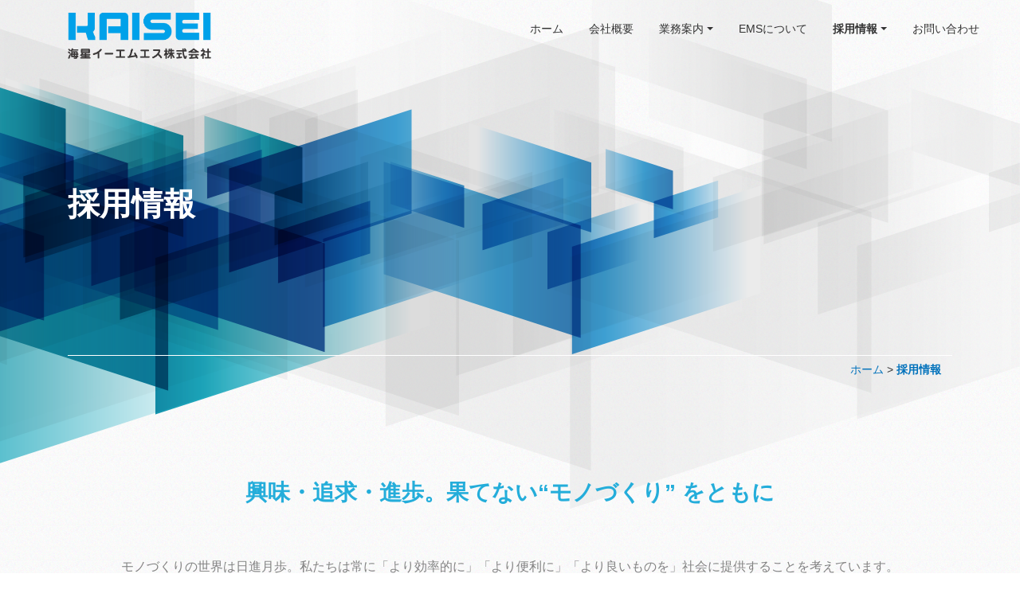

--- FILE ---
content_type: text/html; charset=UTF-8
request_url: https://kaiseiems.co.jp/recruit/
body_size: 19485
content:
<!DOCTYPE html>
<html lang="ja">
<head>
<meta charset="utf-8">
<meta name="viewport" content="width=device-width, initial-scale=1">
<link rel="start" href="https://kaiseiems.co.jp" title="トップ">
	<script src="https://kit.fontawesome.com/dd0aa4810c.js" crossorigin="anonymous"></script>
	
	

	
<title>採用情報 &#8211; 海星イーエムエス株式会社</title>
<link rel='dns-prefetch' href='//s.w.org' />
<link rel="alternate" type="application/rss+xml" title="海星イーエムエス株式会社 &raquo; フィード" href="https://kaiseiems.co.jp/feed/" />
<link rel="alternate" type="application/rss+xml" title="海星イーエムエス株式会社 &raquo; コメントフィード" href="https://kaiseiems.co.jp/comments/feed/" />
		<script type="text/javascript">
			window._wpemojiSettings = {"baseUrl":"https:\/\/s.w.org\/images\/core\/emoji\/13.0.1\/72x72\/","ext":".png","svgUrl":"https:\/\/s.w.org\/images\/core\/emoji\/13.0.1\/svg\/","svgExt":".svg","source":{"concatemoji":"https:\/\/kaiseiems.co.jp\/cms\/wp-includes\/js\/wp-emoji-release.min.js?ver=5.6.16"}};
			!function(e,a,t){var n,r,o,i=a.createElement("canvas"),p=i.getContext&&i.getContext("2d");function s(e,t){var a=String.fromCharCode;p.clearRect(0,0,i.width,i.height),p.fillText(a.apply(this,e),0,0);e=i.toDataURL();return p.clearRect(0,0,i.width,i.height),p.fillText(a.apply(this,t),0,0),e===i.toDataURL()}function c(e){var t=a.createElement("script");t.src=e,t.defer=t.type="text/javascript",a.getElementsByTagName("head")[0].appendChild(t)}for(o=Array("flag","emoji"),t.supports={everything:!0,everythingExceptFlag:!0},r=0;r<o.length;r++)t.supports[o[r]]=function(e){if(!p||!p.fillText)return!1;switch(p.textBaseline="top",p.font="600 32px Arial",e){case"flag":return s([127987,65039,8205,9895,65039],[127987,65039,8203,9895,65039])?!1:!s([55356,56826,55356,56819],[55356,56826,8203,55356,56819])&&!s([55356,57332,56128,56423,56128,56418,56128,56421,56128,56430,56128,56423,56128,56447],[55356,57332,8203,56128,56423,8203,56128,56418,8203,56128,56421,8203,56128,56430,8203,56128,56423,8203,56128,56447]);case"emoji":return!s([55357,56424,8205,55356,57212],[55357,56424,8203,55356,57212])}return!1}(o[r]),t.supports.everything=t.supports.everything&&t.supports[o[r]],"flag"!==o[r]&&(t.supports.everythingExceptFlag=t.supports.everythingExceptFlag&&t.supports[o[r]]);t.supports.everythingExceptFlag=t.supports.everythingExceptFlag&&!t.supports.flag,t.DOMReady=!1,t.readyCallback=function(){t.DOMReady=!0},t.supports.everything||(n=function(){t.readyCallback()},a.addEventListener?(a.addEventListener("DOMContentLoaded",n,!1),e.addEventListener("load",n,!1)):(e.attachEvent("onload",n),a.attachEvent("onreadystatechange",function(){"complete"===a.readyState&&t.readyCallback()})),(n=t.source||{}).concatemoji?c(n.concatemoji):n.wpemoji&&n.twemoji&&(c(n.twemoji),c(n.wpemoji)))}(window,document,window._wpemojiSettings);
		</script>
		<style type="text/css">
img.wp-smiley,
img.emoji {
	display: inline !important;
	border: none !important;
	box-shadow: none !important;
	height: 1em !important;
	width: 1em !important;
	margin: 0 .07em !important;
	vertical-align: -0.1em !important;
	background: none !important;
	padding: 0 !important;
}
</style>
	<link rel='stylesheet' id='wp-block-library-css'  href='https://kaiseiems.co.jp/cms/wp-includes/css/dist/block-library/style.min.css?ver=5.6.16' type='text/css' media='all' />
<link rel='stylesheet' id='bootstrap-css'  href='https://kaiseiems.co.jp/cms/wp-content/themes/liquid/css/bootstrap.min.css?ver=5.6.16' type='text/css' media='all' />
<link rel='stylesheet' id='icomoon-css'  href='https://kaiseiems.co.jp/cms/wp-content/themes/liquid/css/icomoon.css?ver=5.6.16' type='text/css' media='all' />
<link rel='stylesheet' id='liquid-style-css'  href='https://kaiseiems.co.jp/cms/wp-content/themes/liquid/style.css?ver=5.6.16' type='text/css' media='all' />
<link rel='stylesheet' id='liquid-block-style-css'  href='https://kaiseiems.co.jp/cms/wp-content/themes/liquid/css/block.css?ver=5.6.16' type='text/css' media='all' />
<script type='text/javascript' src='https://kaiseiems.co.jp/cms/wp-includes/js/jquery/jquery.min.js?ver=3.5.1' id='jquery-core-js'></script>
<script type='text/javascript' src='https://kaiseiems.co.jp/cms/wp-includes/js/jquery/jquery-migrate.min.js?ver=3.3.2' id='jquery-migrate-js'></script>
<script type='text/javascript' src='https://kaiseiems.co.jp/cms/wp-content/themes/liquid/js/bootstrap.min.js?ver=5.6.16' id='bootstrap-js'></script>
<script type='text/javascript' src='https://kaiseiems.co.jp/cms/wp-content/themes/liquid/js/common.min.js?ver=5.6.16' id='liquid-script-js'></script>
<link rel="https://api.w.org/" href="https://kaiseiems.co.jp/wp-json/" /><link rel="alternate" type="application/json" href="https://kaiseiems.co.jp/wp-json/wp/v2/pages/16" /><link rel="EditURI" type="application/rsd+xml" title="RSD" href="https://kaiseiems.co.jp/cms/xmlrpc.php?rsd" />
<link rel="wlwmanifest" type="application/wlwmanifest+xml" href="https://kaiseiems.co.jp/cms/wp-includes/wlwmanifest.xml" /> 
<meta name="generator" content="WordPress 5.6.16" />
<link rel="canonical" href="https://kaiseiems.co.jp/recruit/" />
<link rel='shortlink' href='https://kaiseiems.co.jp/?p=16' />
<link rel="alternate" type="application/json+oembed" href="https://kaiseiems.co.jp/wp-json/oembed/1.0/embed?url=https%3A%2F%2Fkaiseiems.co.jp%2Frecruit%2F" />
<link rel="alternate" type="text/xml+oembed" href="https://kaiseiems.co.jp/wp-json/oembed/1.0/embed?url=https%3A%2F%2Fkaiseiems.co.jp%2Frecruit%2F&#038;format=xml" />
<link rel="icon" href="https://kaiseiems.co.jp/cms/wp-content/uploads/2021/01/cropped-KAISEI_ロゴ_白-32x32.png" sizes="32x32" />
<link rel="icon" href="https://kaiseiems.co.jp/cms/wp-content/uploads/2021/01/cropped-KAISEI_ロゴ_白-192x192.png" sizes="192x192" />
<link rel="apple-touch-icon" href="https://kaiseiems.co.jp/cms/wp-content/uploads/2021/01/cropped-KAISEI_ロゴ_白-180x180.png" />
<meta name="msapplication-TileImage" content="https://kaiseiems.co.jp/cms/wp-content/uploads/2021/01/cropped-KAISEI_ロゴ_白-270x270.png" />
	
	<!-- youtube -->
<script src='https://cdnjs.cloudflare.com/ajax/libs/jquery/2.2.4/jquery.min.js'></script>
<link rel='stylesheet' href='https://cdnjs.cloudflare.com/ajax/libs/lity/1.6.6/lity.css' />  
<script src='https://cdnjs.cloudflare.com/ajax/libs/lity/1.6.6/lity.js'></script> 
	
	
</head>

<body class="page-template-default page page-id-16 page-parent page_recruit">

<div class="wrapper" id="top">
<!-- no widget -->

	<header>
<div class="headline">
    <div class="container">

        <div class="row">
            <div class="col-sm-7">
                <a href="https://kaiseiems.co.jp" title="海星イーエムエス株式会社" class="logo">
                    <img src="https://kaiseiems.co.jp/cms/wp-content/themes/liquid/img/logo_b_2.png">
                </a>
            </div>
            <div class="col-sm-5">
               
            </div>
        </div>
    </div>
</div>

<nav class="navbar navbar-light navbar-expand-md navbar-top">
    <div class="container">
		
        <!-- Global Menu -->
                <ul id="menu-top" class="nav navbar-nav"><li id="menu-item-34" class="menu-item menu-item-type-custom menu-item-object-custom menu-item-home menu-item-34 nav-item d-none d-md-block"><a href="https://kaiseiems.co.jp/">ホーム</a></li>
<li id="menu-item-39" class="menu-item menu-item-type-post_type menu-item-object-page menu-item-39 nav-item d-none d-md-block"><a href="https://kaiseiems.co.jp/company/">会社概要</a></li>
<li id="menu-item-46" class="menu-item menu-item-type-post_type menu-item-object-page menu-item-has-children menu-item-46 nav-item d-none d-md-block"><a href="https://kaiseiems.co.jp/business/">業務案内</a>
<ul class="sub-menu">
	<li id="menu-item-55" class="menu-item menu-item-type-post_type menu-item-object-page menu-item-55 nav-item d-none d-md-block"><a href="https://kaiseiems.co.jp/business/ideaproduct/">KAISEI idea product 〜海星アイディアプロダクト〜</a></li>
</ul>
</li>
<li id="menu-item-35" class="menu-item menu-item-type-post_type menu-item-object-page menu-item-35 nav-item d-none d-md-block"><a href="https://kaiseiems.co.jp/ems/">EMSについて</a></li>
<li id="menu-item-40" class="menu-item menu-item-type-post_type menu-item-object-page current-menu-item page_item page-item-16 current_page_item current-menu-ancestor current-menu-parent current_page_parent current_page_ancestor menu-item-has-children menu-item-40 nav-item d-none d-md-block"><a href="https://kaiseiems.co.jp/recruit/" aria-current="page">採用情報</a>
<ul class="sub-menu">
	<li id="menu-item-45" class="menu-item menu-item-type-post_type menu-item-object-page menu-item-45 nav-item d-none d-md-block"><a href="https://kaiseiems.co.jp/recruit/occupation/">職種紹介</a></li>
	<li id="menu-item-43" class="menu-item menu-item-type-post_type menu-item-object-page menu-item-43 nav-item d-none d-md-block"><a href="https://kaiseiems.co.jp/recruit/career/">中途採用</a></li>
	<li id="menu-item-44" class="menu-item menu-item-type-post_type menu-item-object-page menu-item-44 nav-item d-none d-md-block"><a href="https://kaiseiems.co.jp/recruit/newgraduate/">新卒採用</a></li>
	<li id="menu-item-65" class="menu-item menu-item-type-custom menu-item-object-custom current-menu-item menu-item-65 nav-item d-none d-md-block"><a href="https://kaiseiems.co.jp/recruit/#interview" aria-current="page">インタビュー</a></li>
	<li id="menu-item-42" class="menu-item menu-item-type-post_type menu-item-object-page menu-item-42 nav-item d-none d-md-block"><a href="https://kaiseiems.co.jp/recruit/entry/">エントリー</a></li>
</ul>
</li>
<li id="menu-item-36" class="menu-item menu-item-type-post_type menu-item-object-page menu-item-36 nav-item d-none d-md-block"><a href="https://kaiseiems.co.jp/contact/">お問い合わせ</a></li>
</ul>        		
        <button type="button" class="navbar-toggler collapsed">
            <span class="sr-only">ナビゲーションを切り替え</span>
            <span class="icon-bar top-bar"></span>
            <span class="icon-bar middle-bar"></span>
            <span class="icon-bar bottom-bar"></span>
        </button>
    </div>
	
</nav>
		
</header>





<div class="page">
	
<div class="ttl_h1_back"><img src="https://kaiseiems.co.jp/cms/wp-content/themes/liquid/img/title_bg.png">
		<div class="container">
		<h1 class="ttl_h1">
			採用情報		</h1>

		</div>
	</div>
	<div class="container">
<div id="breadcrumb" class="breadcrumb-section"><ul class="breadcrumb" itemprop="breadcrumb"><li class="breadcrumb-home" itemscope="itemscope" itemtype="http://data-vocabulary.org/Breadcrumb"><a href="https://kaiseiems.co.jp" itemprop="url"><span  itemprop="title">ホーム</span></a></li><li>&nbsp;&gt;&nbsp;</li><li class="current-crumb" itemscope="itemscope" itemtype="http://data-vocabulary.org/Breadcrumb"><a href="https://kaiseiems.co.jp/recruit/" itemprop="url"><span itemprop="title"><strong>採用情報</strong></span></a></li></ul></div>	</div>

	
<div class="container">
	<h3>興味・追求・進歩。果てない“モノづくり” をともに</h3>
				<div class="t_c t_gray">モノづくりの世界は日進月歩。私たちは常に「より効率的に」「より便利に」「より良いものを」社会に提供することを考えています。<br>
大切にしているのは、まず自分でやってみること。<br>
何事にも興味を持ち、技術を追求し、進歩させていくこと。<br>
あなたの「気づき」と「行動」が、明日のモノづくりを支えていきます。</div>


</div>
<div class="row no-gutters mt60">
            <div class="col-sm-3">
			<img src="https://kaiseiems.co.jp/cms/wp-content/themes/liquid/img/recruit01_2.jpg">
		</div>
		<div class="col-sm-3">
			<img src="https://kaiseiems.co.jp/cms/wp-content/themes/liquid/img/recruit02.jpg">
		</div>
	<div class="col-sm-3">
			<img src="https://kaiseiems.co.jp/cms/wp-content/themes/liquid/img/recruit03_2.jpg">
		</div>
	<div class="col-sm-3">
			<img src="https://kaiseiems.co.jp/cms/wp-content/themes/liquid/img/recruit04_2.jpg">
		</div>
</div>	

<div class="container mt60">	
<h2><span>求める人物像</span><div class="h2_sub">personality</div></h2>
	</div>
<div class="bg_gray">
	<div class="container">
        <div class="row">
<div class="col-xl-8 offset-xl-2">
<div class="row">
<div class="col-sm-4 t_c">
				<img src="https://kaiseiems.co.jp/cms/wp-content/themes/liquid/img/recruit05.png" class="i_perso">
	<div class="t_perso">情熱・意欲</div>
		</div>
		<div class="col-sm-4 t_c">
				<img src="https://kaiseiems.co.jp/cms/wp-content/themes/liquid/img/recruit06.png" class="i_perso">
			<div class="t_perso">考え抜く力</div>
		</div>
		<div class="col-sm-4 t_c">
				<img src="https://kaiseiems.co.jp/cms/wp-content/themes/liquid/img/recruit07.png" class="i_perso">
			<div class="t_perso">自ら動く力</div>
		</div>

	</div>
		</div>


	</div>
			</div>

</div>
	
<div class="container mt60">
	<h2><span>職種</span><div class="h2_sub">career</div></h2>
	
	<div class="row mt60">
			<div class="col-lg-10 offset-lg-1">
				<div class="career_box"><img src="https://kaiseiems.co.jp/cms/wp-content/themes/liquid/img/recruit08.jpg">
				<div class="career_text">
					<div class="flexbox">
						<div class="car_p">
					<h4>営　業　職</h4>
					<div class="mt20">お客様との打ち合わせや、お困りごとのご相談、<br>
いただいたお問い合わせに対してヒアリングを行います。</div>
							</div>
						<a href="https://kaiseiems.co.jp/recruit/occupation/#occ1"><div class="career_btn">詳しくはこちら <i class="fas fa-caret-right"></i></div></a>
						</div>
					
					</div></div>
		</div>
	</div>
	<div class="row mt20">
			<div class="col-lg-10 offset-lg-1">
				<div class="career_box"><img src="https://kaiseiems.co.jp/cms/wp-content/themes/liquid/img/recruit09_2.jpg">
				<div class="career_text">
					<div class="flexbox">
						<div class="car_p">
					<h4>製　造　職</h4>
					<div class="mt20">治具・精密機械部品の設計や加工、プログラムの作成など、多岐に渡ります。</div>
							</div>
						<a href="https://kaiseiems.co.jp/recruit/occupation/#occ2"><div class="career_btn">詳しくはこちら <i class="fas fa-caret-right"></i></div></a>
						</div>
					
					</div></div>
		</div>
	</div>

	</div>


	
<div id="interview" class="container mt60">
	<h2><span>インタビュー</span><div class="h2_sub">interview</div></h2>
	<div>海星イーエムエス株式会社の各部署で働く社員に<br>入社してからの「仕事や今後」についてインタビューしました。</div>
	<div class="row mt60">
			<div class="col-md-6">
				<a href="https://www.youtube.com/watch?v=_AALx9T5smw" data-lity="data-lity"><div class="inter_box"><img src="https://kaiseiems.co.jp/cms/wp-content/themes/liquid/img/recruit10.jpg">
					<p>設備部　機械設計・設備　配属</p></div></a>
		</div>
		<div class="col-md-6">
				<a href="https://kaiseiems.co.jp/recruit/interview/"><div class="inter_box"><img src="https://kaiseiems.co.jp/cms/wp-content/themes/liquid/img/recruit11.jpg">
					<p class="t_white">製造部　生産管理</p></div></a>
		</div>
	</div>

	</div>	

<div class="container mt60">
	<h2><span>募集要項</span><div class="h2_sub">information</div></h2>
	
	<div class="row mt60">
			<div class="col-md-6">
				<a href="https://kaiseiems.co.jp/recruit/newgraduate/"><div class="rec_new"><img src="https://kaiseiems.co.jp/cms/wp-content/themes/liquid/img/recruit12.jpg">
					<div class="rec_newtex">新卒採用 <i class="fas fa-caret-right"></i></div>
					</div></a>
		</div>
		<div class="col-md-6">
				<a href="https://kaiseiems.co.jp/recruit/career/"><div class="rec_car"><img src="https://kaiseiems.co.jp/cms/wp-content/themes/liquid/img/recruit13.jpg">
					<div class="rec_cartex">中途採用 <i class="fas fa-caret-right"></i></div>
					</div></a>
		</div>
	</div>

	</div>		

	
<div class="bg_blue">
	<div class="container t_c">
<a href="https://kaiseiems.co.jp/recruit/entry/"><div class="entry_btn">エントリー<div class="entry_sub">ENTRY</div></div></a>
			</div>

</div>	
	
	
</div>
<div class="mt60">
<div class="row">			
	<div class="col-lg-10 offset-lg-2 col-md-11 offset-md-1 contact_c">
<div class="contact">
						<div class="row">			
			<div class="col-md-7">

<h4><span>お問い合わせ</span><div class="h4_sub">contact</div></h4>

	<div class="mt20 contact_text">お仕事のご相談や、<br>
お見積もり依頼などお気軽にお問い合わせください。</div>
						</div>
						<div class="col-md-5 t_r">
							<div class="tel_num"><a href="tel:0564253321">0564-25-3321</a></div>
<a href="https://kaiseiems.co.jp/contact/" class="btn-contact">お問い合わせフォーム <i class="fas fa-caret-right"></i>
</a>
					</div>
								</div>
		</div>
	</div>
</div>
</div>
		

	
<p id="pagetop"><a href="#"><i class="icon icon-arrow-up2"></i></a></p>

<footer>
	<div class="container">
		<div class="row">
            <div class="col-md-4">
				<div class="f_logo"><img src="https://kaiseiems.co.jp/cms/wp-content/themes/liquid/img/logo_w_2.png"></div>
			</div>
			<div class="col-md-8">
				<div class="f_text t_white"><div id="footer-menu">
    <div class="menu-%e3%83%95%e3%83%83%e3%82%bf%e3%83%bc%e3%83%a1%e3%83%8b%e3%83%a5%e3%83%bc-container"><ul id="menu-%e3%83%95%e3%83%83%e3%82%bf%e3%83%bc%e3%83%a1%e3%83%8b%e3%83%a5%e3%83%bc" class="menu"><li id="menu-item-67" class="menu-item menu-item-type-custom menu-item-object-custom menu-item-home menu-item-67 nav-item d-none d-md-block"><a href="https://kaiseiems.co.jp/">ホーム</a></li>
<li id="menu-item-70" class="menu-item menu-item-type-post_type menu-item-object-page menu-item-70 nav-item d-none d-md-block"><a href="https://kaiseiems.co.jp/company/">会社概要</a></li>
<li id="menu-item-72" class="menu-item menu-item-type-post_type menu-item-object-page menu-item-72 nav-item d-none d-md-block"><a href="https://kaiseiems.co.jp/business/">業務案内</a></li>
<li id="menu-item-68" class="menu-item menu-item-type-post_type menu-item-object-page menu-item-68 nav-item d-none d-md-block"><a href="https://kaiseiems.co.jp/ems/">EMSについて</a></li>
<li id="menu-item-71" class="menu-item menu-item-type-post_type menu-item-object-page current-menu-item page_item page-item-16 current_page_item menu-item-71 nav-item d-none d-md-block"><a href="https://kaiseiems.co.jp/recruit/" aria-current="page">採用情報</a></li>
<li id="menu-item-69" class="menu-item menu-item-type-post_type menu-item-object-page menu-item-69 nav-item d-none d-md-block"><a href="https://kaiseiems.co.jp/contact/">お問い合わせ</a></li>
</ul></div></div></div>
				<div class="f_text t_white mt40"><a href="https://kaiseiems.co.jp/privacy/">プライバシーポリシー</a></div>
			</div>
		</div>
	</div>
    

    <div class="copyright">
		<div class="container">
Copyright © KAISEI EMS Co., Ltd. All Rights Reserved.
		</div>
    </div>

</footer>

</div><!--/wrapper-->

<script type='text/javascript' src='https://kaiseiems.co.jp/cms/wp-includes/js/comment-reply.min.js?ver=5.6.16' id='comment-reply-js'></script>
<script type='text/javascript' src='https://kaiseiems.co.jp/cms/wp-includes/js/wp-embed.min.js?ver=5.6.16' id='wp-embed-js'></script>

</body>
</html>

--- FILE ---
content_type: text/css
request_url: https://kaiseiems.co.jp/cms/wp-content/themes/liquid/style.css?ver=5.6.16
body_size: 44856
content:
@charset "UTF-8";

/*
Theme Name: LIQUID
Theme URI: https://lqd.jp/wp/liquid.html
Description: LIQUID is Responsive Web Design+ (RWD+) theme, based on Bootstrap 4. RWD+ is a unique feature. You can switch the mobile display and PC display on smartphones.
Author: LIQUID DESIGN Ltd.
Author URI: https://lqd.jp/wp/
License: GPLv2
License URI: http://www.gnu.org/licenses/gpl-2.0.html
Tags: blog, e-commerce, grid-layout, custom-background, custom-header, custom-menu, editor-style, featured-images, footer-widgets, threaded-comments, translation-ready, wide-blocks
Text Domain: liquid
Version: 1.1.4
*/

/* ------------------------------------
// common
------------------------------------ */

body {
    color: #333333;
    font-size: 16px;
    font-family: -apple-system, BlinkMacSystemFont, Roboto, "Segoe UI", "Helvetica Neue", HelveticaNeue, YuGothic, "Yu Gothic Medium", "Yu Gothic", Verdana, Meiryo, sans-serif;
    line-height: 1.5;
	background-image: url(img/bg.png);
	background-repeat: repeat;
}

.wrapper {
    overflow: hidden;
}

a {
    color: #0071BB;
    text-decoration: none;
    transition: all 0.5s;
    -moz-transition: all 0.5s;
    -webkit-transition: all 0.5s;
    -o-transition: all 0.5s;
    -ms-transition: all 0.5s;
}

a:hover,
a:active {
	opacity: 0.7;
	text-decoration: none;

}

a:visited {
    color: #0071BB;
    opacity: 0.7;
}

img {
    max-width: 100%;
    height: auto;
}
.noimage {
    display: block;
    background: #eee;
    height: 100%;
    text-align: center;
    font-size: x-small;
    color: #fff;
    line-height: 10rem;
}
.none {
    display: none;
}

[class*='col-'] {
    overflow: hidden;
}

.p-right{
	text-align: right;
}



.breadcrumb {
	border-top: 1px solid #fff;
	background-color: transparent!important;
    border-radius: 0;
    padding: .5em 1em;
	transform: translateY(-100px);
	justify-content:flex-end;
	font-size: 14px;
}

.rwdwrap {
    position: relative;
    width: 100%;
    padding-top: 56.25%;
}

.rwdwrap iframe {
    position: absolute;
    top: 0;
    right: 0;
    width: 100% !important;
    height: 100% !important;
}

.navbar {
	position: absolute;
	right: 20px;
	top: 20px;
    margin-bottom: 0;
    padding: 0;
    border-radius: 0;
    background-color: transparent;
}

.navbar .container {
    padding-left: 0;
}

.navbar-nav a {
    display: block;
    padding: .4rem 1rem;
	color: #333;
}

.navbar li {
    border-bottom: 1px solid transparent;
	font-size: 14px;
}

.nav > .menu-item-has-children > ul,
.nav > .page_item_has_children > ul {
    display: none;
}

.open ul {
    display: block !important;
}

.logo {
    font-size: x-large;
}

.logo img {
    width: 180px;
    max-width: initial !important;
}

.logo_text {
    font-size: x-small;
    text-align: right;
}

.navbar-nav .nav-item + .nav-item {
    margin-left: 0;
}

.navbar .current-menu-item,
.navbar .current-menu-parent,
.navbar .current_page_item {
    font-weight: bold;
}

blockquote {
    border-left: 2px solid rgba(119, 119, 119, 0.1);
    padding-left: 1em;
}

blockquote:before {
    content: "\e977";
    color: #333;
    font-size: large;
}

.screen-reader-text {
    display: none !important;
}

thead th,
thead td {
    background: rgba(119, 119, 119, 0.1);
}

/* ------------------------------------
// bootstrap
------------------------------------ */

.card {
    background-color: transparent;
}

/* navbar-toggler */

.navbar-toggler {
    position: absolute;
    top: -3rem;
    right: .5rem;
    background-color:#333;
    background-image: none;
    border: 1px solid transparent;
    border: none;
    background: transparent !important;
}

.navbar-toggler:focus {
    outline: 0;
}

.navbar-toggler .icon-bar {
    display: block;
    width: 22px;
    height: 2px;
    border-radius: 1px;
}

.navbar-toggler .icon-bar + .icon-bar {
    margin-top: 4px;
}

.navbar-toggler:hover {
    background: transparent !important;
}

.navbar-toggler .icon-bar {
    background-color: #555 !important;
    width: 22px;
    transition: all 0.2s;
    -moz-transition: all 0.2s;
    -webkit-transition: all 0.2s;
    -o-transition: all 0.2s;
    -ms-transition: all 0.2s;
}

.navbar-toggler .top-bar {
    transform: rotate(45deg);
    transform-origin: 10% 10%;
    -moz-transform: rotate(45deg);
    -moz-transform-origin: 10% 10%;
    -webkit-transform: rotate(45deg);
    -webkit-transform-origin: 10% 10%;
    -o-transform: rotate(45deg);
    -o-transform-origin: 10% 10%;
    -ms-transform: rotate(45deg);
    -ms-transform-origin: 10% 10%;
}

.navbar-toggler .middle-bar {
    opacity: 0;
}

.navbar-toggler .bottom-bar {
    transform: rotate(-45deg);
    transform-origin: 10% 90%;
    -moz-transform: rotate(-45deg);
    -moz-transform-origin: 10% 90%;
    -webkit-transform: rotate(-45deg);
    -webkit-transform-origin: 10% 90%;
    -o-transform: rotate(-45deg);
    -o-transform-origin: 10% 90%;
    -ms-transform: rotate(-45deg);
    -ms-transform-origin: 10% 90%;
}

.navbar-toggler.collapsed .top-bar {
    transform: rotate(0);
    -moz-transform: rotate(0);
    -webkit-transform: rotate(0);
    -o-transform: rotate(0);
    -ms-transform: rotate(0);
}

.navbar-toggler.collapsed .middle-bar {
    opacity: 1;
}

.navbar-toggler.collapsed .bottom-bar {
    transform: rotate(0);
    -moz-transform: rotate(0);
    -webkit-transform: rotate(0);
    -o-transform: rotate(0);
    -ms-transform: rotate(0);
}

dropdown-menu {
    padding: 0;
}

.form-control,
.btn {
    border-radius: 0;
}


/* ------------------------------------
// main
------------------------------------ */

.headline {
    padding: 1rem 0;
}

.headline .ttl,
.headline .subttl {
    vertical-align: top;
    font-size: x-small;
    display: inline-block;
    font-weight: normal;
    margin: 0;
    padding: 0;
}

.header_image {
    width: 100%;   
}

.main {
    background-color: #00aeef;
    text-align: center;
    padding: 1.5em 0;
    color: #fff;
}

.main h3 {
    margin-bottom: 0;
    font-size: x-large;
}

.main h3 a {
    color: #fff;
}

.mainpost {
    margin-top: 3rem;
}

article.card {
    margin-bottom: 2em;
    border: 0 none;
    border-radius: 0;
}

article.card .card-block {
    padding: 0;
}

article.card .card-title {
    font-size: initial;
    font-weight: initial;
    overflow: hidden;
    text-overflow: ellipsis;
    line-height: 1.2em;
    height: 2.4em;
    margin: 0 1rem .5rem 1rem;
    display: box;
    display: -webkit-box;
    display: -moz-box;
    display: -o-box;
    box-orient: vertical;
    line-clamp: 2;
    -webkit-box-orient: vertical;
    -webkit-line-clamp: 2;
    -moz-box-orient: vertical;
    -moz-line-clamp: 2;
    -o-box-orient: vertical;
    -o-line-clamp: 2;
    -ms-box-orient: vertical;
    -ms-line-clamp: 2;
}

article.card .card-text {
    overflow: hidden;
    white-space: nowrap;
    text-overflow: ellipsis;
    display: block;
    line-height: 1.2em;
    height: 1.2em;
    margin: .5rem 1rem .5rem 1rem;
}

article.card a:hover {
    text-decoration: none;
}

article.card .post_links {
    cursor: pointer;
    display: block;
    border: 1px solid rgba(119, 119, 119, 0.1);
}

article.card .post_links:hover {
    background-color: rgba(119, 119, 119, 0.1);
}

article.card .post_thumb {
    overflow: hidden;
    width: 100%;
    height: 12rem;
    display: block;
    background-position: center center;
    background-repeat: no-repeat;
    background-size: 100% auto;
    -webkit-background-size: 100% auto;
    -moz-background-size: 100% auto;
    -o-background-size: 100% auto;
    -ms-background-size: 100% auto;
}

article.card a:hover .post_thumb {
    opacity: 0.8;
}

.post_meta {
    margin-bottom: 1rem;
}

.post_time,
.post_cat {
    font-size: small;
    color: #777;
    margin-right: .5em;
}

.post_body {
    padding: 1rem 0;
    margin-bottom: 1rem;
}

.post_body h1,
.post_body h2 {
    font-weight: bold;
    border-bottom: 2px solid rgba(119, 119, 119, 0.1);
    margin-bottom: 2rem;
}

.post_body h1 span,
.post_body h2 span {
    border-bottom: 2px solid #00aeef;
    display: inline-block;
    padding: 1rem 0;
    margin-bottom: -2px;
}

.post_body h3 {
    font-weight: bold;
    margin-bottom: 1rem;
    font-size: large;
}

.post_body hr {
    clear: both;
}

.cat_info {
    margin-bottom: 1rem;
    color: #777;
}

.cat_info img {
    width: 100%;
}

.ttl {
    font-size: medium;
    font-weight: bold;
    border-radius: 0;
    margin-bottom: 1rem;
}

ul.post-categories,
.widget ul {
    padding-left: 0;
    margin-left: -.5em;
    list-style: none;
}

ul.page-numbers {
    padding-left: 0;
    margin-left: -.5em;
    list-style: none;
}

ul.post-categories li {
    display: inline-block;
    padding-right: .5em;
    padding-left: .5em;
}

ul.page-numbers li {
    display: inline-block;
}

.sidebar {
    background-color: rgba(119, 119, 119, 0.1);
    padding-top: 1rem;
}

.sidebar .widget:first-child .ttl {
    margin-top: 0;
}

.sidebar .widget ul li a {
    padding: .5rem 0;
}

.widget {
    margin-bottom: 2rem;
}

.widget .ttl {
    font-size: medium;
    font-weight: bold;
    border-radius: 0;
    margin-bottom: 1rem;
}

.sidebar .widget .ttl {
    background: transparent;
}

.ttl span {
color: #24adda;
}

.widget ul li {
    display: block;
    padding-left: .5rem;

}

.widget ul li ul {
    border-left: 1px solid rgba(119, 119, 119, 0.1);
    margin-left: 1rem;
}

.widget ul li ul li {
    border-bottom: 0 none;
}

.widget ul li a {
    padding: .2rem;
    display: inline-block;
}

.sidebar .newpost a {
    display: table;
    width: 100%;
}

.sidebar .newpost a .post_thumb {
    display: table-cell;
    vertical-align: top;
    width: 100px;
}

.sidebar .newpost a .post_thumb span {
    display: block;
    width: 90px;
    height: 60px;
    overflow: hidden;
}

.sidebar .newpost a .post_thumb img {
    width: 100%;
    height: auto;
}

.sidebar .newpost a .post_ttl {
    display: table-cell;
    vertical-align: top;
}

ul.post-categories a,
ul.tag a {
    display: inline-block;
    padding: .5em 1em;
    text-align: center;
    background: #fff;
    margin: 0 .5rem .5rem 0;
}
.pagination{
	border-top: 1px solid rgba(0,0,0,.1);
}
.pagination li > a {
    display: inline-block;
    padding: .5em 1em;
    text-align: center;
    background: #fff;
    margin: 0 .5rem .5rem 0;
	
}

ul.post-categories a:hover,
ul.tag a:hover {
    
}

.page-numbers a:hover,
.widget a:hover {
    
}

.share {
    margin-bottom: 1rem;
}

.share a {
    display: inline-block;
    padding: .5em 1em;
    color: #fff;
    font-size: small;
    margin: 0 .1em .1em 0;
    opacity: 0.8;
}

.share a:hover {
    opacity: 1;
    color: #fff;
    text-decoration: none;
}

.share_facebook {
    background: #39599F;
}

.share_twitter {
    background: #45B0E3;
}

.share_google {
    background: #DB4437;
}

.share_hatena {
    background: #00A4DE;
}

.headline .sns {
    text-align: right;
}

.headline .sns a {
    font-size: large;
    display: inline-block;
    margin: 0 .2rem;
}

.foot .sns {
    text-align: center;
    padding: 4em 0;
}

.foot .sns a {
    font-size: xx-large;
    display: inline-block;
    margin: 0 .5rem;
}

.home .detail,
.home .post_body {
    padding-top: 0;
}

.detail {

}

.ttl_h1 {
    margin-bottom: 1rem;
}

.archive .ttl_h1,
.search .ttl_h1 {
    border-bottom: 1px solid rgba(119, 119, 119, 0.1);
    padding-bottom: 1rem;
}

.clearfix,
.post_body {
    zoom: 1;
}

.clearfix:after,
.post_body:after {
    content: ".";
    display: block;
    height: 0px;
    clear: both;
    visibility: hidden;
}

.pagination li > a,
.pagination li > span {
    border-radius: 0;
}

.page-numbers {
    clear: both;
    text-align: center;
}

.page-numbers a {
    background: #fff;
    border: solid 1px rgba(119, 119, 119, 0.1);
    padding: .5em 8px;
    margin: 0 2px;
    text-decoration: none;
}

span.current {
    background: #fff;
    border: solid 1px rgba(119, 119, 119, 0.1);
    padding: .5em 8px;
    margin: 0 2px;
    text-decoration: none;
    background: rgba(119, 119, 119, 0.1);
}

.pagetop {
    text-align: center;
    padding-bottom: 1em;
    font-size: x-large;
}

footer {
	background-color:#333333;
	color: #fff;
    padding: 80px 0 20px;
	margin-top: -60px;
}

.copyright {
    font-size: small;
}

.eg {
    background: rgba(119, 119, 119, 0.1);
    padding: 2rem 1rem;
    text-align: center;
    font-weight: bold;
}

.sidebar .eg {
    width: 100%;
    height: 250px;
    border: 1px solid rgba(119, 119, 119, 0.1);
}


/* ------------------------------------
// wp
------------------------------------ */

.aligncenter {
    display: block;
}

.alignright {
    float: right;
    margin-left: 1.5em !important;
    margin-bottom: 1em !important;
}

.alignleft {
    float: left;
    margin-right: 1.5em !important;
    margin-bottom: 1em !important;
}

.attachment-post-thumbnail,
.ttl_h1 + img {
    margin-bottom: 1em;
}

.attachment-post-thumbnail {
    width: 100%;
}

.wp-caption,
.wp-caption-text,
.gallery-caption {
    font-size: small;
    max-width: 100%;
    height: auto;
}

.sticky article.card .card-block {
    background: #f0ffc8;
}

.bypostauthor {
    font-weight: bold;
}

.form-allowed-tags {
    font-size: small;
}

.searchform > div {
    text-align: center;
}

.searchform input[type="text"] {
    width: calc(100% - 6rem);
    float: left;
}

.searchform input[type="submit"] {
    width: 5rem;
    float: none;
    clear: both;
}

#cse-search-box input[name="q"] {
    width: 74%;
}


/* ------------------------------------
// wpp
------------------------------------ */

.popular-posts .wpp-thumbnail {
    margin-right: 10px;
    max-width: initial !important;
    float: none;
}

.popular-posts .wpp-list li {
    display: table;
    width: 100%;
}

.popular-posts .wpp-list li a {
    display: table-cell;
    vertical-align: top;
}

.popular-posts .wpp-list li .wpp-post-title {
    width: 100%;
}

.popular-posts .wpp-list li .post-stats,
.popular-posts .wpp-list li .wpp-excerpt {
    display: table-cell;
    vertical-align: top;
}

.wpp-no-data {
    text-align: center;
}

/* ------------------------------------
// woocommerce
------------------------------------ */
.woocommerce .col2-set .col-1,
.woocommerce .col2-set .col-2 {
    flex: 0 1 auto;
    max-width: none;
    padding: 0;
}
.woocommerce .form-row {
    display: block;
}
.woocommerce .woocommerce-loop-product__title {
    background-color: transparent;
}
.woocommerce div.product .product_title {
    font-size: large;
}
.woocommerce .ttl_h1 {
    padding-bottom: 0;
}
.woocommerce a.remove {
    padding: 0 !important;
}
.woocommerce .sidebar a.remove,
.woocommerce-page .sidebar a.remove {
    margin-top: .25em !important;
}
.woocommerce .product_meta .posted_in,
.woocommerce .product_meta .tagged_as {
    display: block;
}

/* ------------------------------------
// @media
------------------------------------ */

/* Large devices (desktops, less than 1200px) */
@media (max-width: 1199.98px) {
    article.card .post_thumb {
        height: 10rem;
    }
	.breadcrumb {
		transform: translateY(-20px);
    }
}

/* Medium devices (tablets, less than 992px) */
@media (max-width: 991.98px) {
    article.card .post_thumb {
        height: 7rem;
    }
    article.card .card-title {
        height: 3.6em;
    }
}

/* Small devices (landscape phones, less than 768px) */
@media (max-width: 767.98px) {
    article.card .post_thumb {
        height: 8rem;
    }
    .logo_text {
        text-align: left;
    }
    .navbar-nav {
        width: 100%;
    }
	.navbar-top{
		position: relative!important;
	}
	.navbar{
		position:absolute;
		right: 0;
		top: inherit;
		width: 100%;
		z-index: 999;
	}
	.scroll{
		overflow-x: auto;
	}

	
	.breadcrumb {
        font-size: small;
		
    }
	

}

/* Extra small devices (portrait phones, less than 576px) */
@media (max-width: 575.98px) {
    .alignright {
        float: none;
        margin-left: 0 !important;
        margin-bottom: 0 !important;
    }
    .alignleft {
        float: none;
        margin-right: 0 !important;
        margin-bottom: 0 !important;
    }
    .headline .logo_text {
        width: 88%;
    }
    .navbar .menu-item {
        float: none;
    }
    .navbar .menu-item a {
        border-bottom: 1px solid rgba(119, 119, 119, 0.1);
        padding: .5rem 0;
    }
    .navbar .container {
        padding: 0 .9375rem;
    }
    .widget_nav_menu li.d-md-block {
        display: block !important;
    }
    .main h3 {
        font-size: large;
    }
    .breadcrumb {
        font-size: small;
		transform: translateY(0px);
    }
    .share a {
        font-size: x-small;
        padding: .5em .7em;
    }
    article.card .post_thumb {
        height: 10rem;
    }
    article.card .card-title {
        height: 2.4em;
    }
    h1 {
        font-size: 2rem;
    }
    h2 {
        font-size: 1.4rem;
    }
    .logo_text {
        text-align: left;
    }
		
	.ttl_h1_back{
		margin-bottom: -50px!important;
	}
}
/* Extra small devices (portrait phones, less than 320px) */
@media (max-width: 321.98px) {
	.breadcrumb {
        font-size: small;
		transform: translateY(20px);
    }
}


/* COMMON ********************************************************************/

.h1, .h2, .h3, .h4, .h5, .h6, h1, h2, h3, h4, h5, h6{
	line-height: 1.5!important;
}

h2.pages{
	
}

h3{
	margin: 0 0 60px;
	text-align: center;
	color: #24adda;
	font-weight: bold;
	
}
.h3_sub{
	text-align: center;
	font-size: 18px;
	color: #838383;
	margin-bottom: 10px;
}
.h3_sub2{
	text-align: center;
	font-size: 18px;
	color: #838383;
	margin-top: 10px;
	font-weight: normal;
}


h2 {
  overflow: hidden;
	margin-bottom: 60px;
}
h2 span {
  position: relative;
  display: inline-block;
  padding: 0 20px 0 0;
  text-align: left;
	float: left;
	margin-right: 120px;
	color: #24adda;
	font-weight: bold;
}

h2 span::after {
  position: absolute;
  top: 50%;
  content: '';
  width: 100px;
  height: 1px;
  background-color: #838383;
}

h2 span::after {
  left: 100%;
}
div.h2_sub{
	font-size: 14px;
	margin-top: 10px;
	color: #838383;
	
}

p{
	margin-bottom: 0!important;
}

.t_c{
	text-align: center;
}
.t_r{
	text-align: right;
	float: right;
}
.t_s{
	font-size: 14px;
}

.t_white{
	color: #fff;
}
.t_white a{
	color: #fff;
}

.t_black{
	color: #333333;
}

.t_gray{
	color: #838383!important;
}

.t_blue{
	color: #24adda!important;
}
.t_blue2{
	color: #1EA8BC!important;
}
.t_blue3{
	color: #0080BB!important;
}

hr{
	margin: 2rem 0;
}
.mt10{
	margin-top: 10px!important;
}
.mt20{
	margin-top: 20px!important;
}
.mt30{
	margin-top: 30px!important;
}
.mt40{
	margin-top: 40px!important;
}
.mt50{
	margin-top: 50px!important;
}
.mt60{
	margin-top: 60px!important;
}
.mt-60{
	margin-top: -60px!important;
}

.bg_gray{
	background-color: rgba( 0, 0, 0, 0.1 );
	padding: 60px 0;
	margin: 60px 0;
}
.bg_blue{
	background-color: rgba( 0, 106, 152, 0.1 );
	padding: 60px 0;
	margin: 60px 0;
	
}


.ttl_h1_back {
	position: relative;
	margin-bottom: -100px;
	z-index: -1;

}
.ttl_h1 {
	position: absolute;
	top: 35%;
	color: #fff;
	font-weight: bold;
}
.ttl_h1_sub{
	font-size: 60%;
}


.bg_white{
	background-color: #fff;
	padding: 60px;
}
/*ページトップへ戻るボタン
-------------------------------------*/
#pagetop {
	position: fixed;
	bottom: 15px;
	right: 15px;
	z-index: 999;
}
#pagetop a {
	display: block;
	background:#24adda;
	color: #fff;
	width: 50px;
	padding: 10px 5px;
	text-align: center;
	font-size: 20px;
}
#pagetop a:hover {
	background:#1EA8BC;
	text-decoration: none;
}


.f_logo img{
	width: 180px;
	margin-bottom: 20px;
}

.f_text{
	text-align: right;
}


/* Small devices (landscape phones, less than 768px) */
@media (max-width: 767.98px) {
.bg_white{
	background-color: #fff;
	padding: 60px 30px;
}
	h1.ttl_h1{
		font-size: 28px;
	}	
	
	.f_logo{
		text-align: center;
	}
	
	.f_text{
		text-align: center;
		margin-bottom: 20px;
	}

	.copyright{
		text-align: center;}
}


/************************************
** フッターメニュー
************************************/
#footer-menu ul{

  margin: 10px 0;
	padding-inline-start: 0px;
}
 
#footer-menu ul li {
  display: inline!important;
  list-style: outside none none;
}
 
#footer-menu ul li::before {
    content: "";
    padding: 0 0.6em;
}
 
#footer-menu ul li:first-child::before{
  content: "";
  padding: 0;
}
 
#footer-menu ul .sub-menu{
  display: none;
}

/* Medium devices (tablets, less than 992px) */
@media (max-width: 991.98px) {
	
	#footer-menu ul{
		font-size: 12px;
}
}

/* Extra small devices (portrait phones, less than 576px) */
@media (max-width: 575.98px) {
	#footer-menu ul{
		display: none;
}
}


/* TOP **********************************************************************/

header{
	position: absolute;
	z-index: 9999;
	width: 100%;
	top: 0;
	right: 0;
	left: 0;
}


.mainimg{
	margin-bottom: -60px;
	position: relative;


}

.maintext{
	position: absolute;
	top: 45%;
  left: 50%;
  -webkit-transform : translate(-50%,-50%);
  transform : translate(-50%,-50%);
	width: 100%;
	text-align: center;
	color: #fff;
	line-height: 2.5em;
	font-size: 16px;
	font-family: "游明朝", YuMincho, "Hiragino Mincho ProN W3", "ヒラギノ明朝 ProN W3", "Hiragino Mincho ProN", "HG明朝E", "ＭＳ Ｐ明朝", "ＭＳ 明朝", serif;
	text-shadow: 0px 0px 20px #000;
	
	
}
.maintext_sub{
	font-size: 30px;
	margin-top: 60px;
	letter-spacing: 5px;
}
.maintext_sub2{
	font-size: 40px;
}

.main_btn{
	width: 300px;
	margin: 40px auto 0;
	border: #fff solid 1px;
	padding: 5px 10px;
	text-align: center;
	font-size: 16px;
	color: #fff;
	font-family: Verdana, "游ゴシック Medium", "Yu Gothic Medium", YuGothic, "游ゴシック体", sans-serif;
	transition: all 0.3s ease;
	display: inline-block;
	
}
.main_btn:hover{
	background-color: #fff;
	color: #000;
	opacity: 0.7;
}

.navbar-nav-top a{
	color: #fff!important;
	
}
.dropdown-menu{
	background-color: rgba( 0, 0, 0, 0.8 );
}
.dropdown-menu a{
	color: #fff!important;
}
.dropdown-item:hover{
	background-color: rgba( 255, 255, 255, 0.1 );
}

.navbar-toggler .icon-bar-top{
	background-color: #fff!important;
}

.shadowbox{
	box-shadow: 0 10px 10px 0 rgba(0, 0, 0, .1);
	width: 90%;
	margin: 0 auto 20px;

}
.newsbox{
	background-color: #fff;
	left: 0;
	width: 100%;
padding: 30px;
}
h3.h3_news{
	margin: 0;
	color: #fff;
	text-align: left;
	padding: 20px;
}
.news_title{
	background-color: #1EA8BC;
	color: #fff;
}

ul.news{
	margin-top: 20px;
	list-style: none;
	padding-inline-start: 0;
}
ul.news li{
	padding: 10px 0;
	border-bottom: 1px solid rgba(0, 0, 0, .1);
	
}
.news_day{
	margin-right: 20px;
}

ul.backnum{
	list-style: none;
	width: 100%;
	padding-inline-start: 0;
}

ul.backnum li{
	padding: 30px 0;
	border-bottom: 1px solid rgba(0,0,0,.1);
}
.backnum-news_day{
font-weight: bold;
}

a.white_btn{
	border: 1px solid #fff;
	font-size: 14px;
	padding: 5px 20px;
	text-align: center;
	margin-bottom: 40px;
	display: inline-block;
	color: #fff;
	
}
a.white_btn:hover{
	border: 1px solid #fff;
	background-color: #fff;
	color: #0071BB;
	text-decoration: none;
}

.about_t{
	font-size: 20px;
}


a.blue_btn{
	background-color: #29ABE2;
	color: #FFFFFF;
	padding: 15px;
	text-align: center;
	display: inline-block;
	width: 300px;
}




.bus_box {
  position: relative;
  overflow: hidden;
	margin-top: 30px;
}
.bus_cap {
  position: absolute;
  top: 0;
  left: 0;
  z-index: 2;
  width: 100%;
  height: 100%;
  background: rgba(0,0,0,.6);
  -webkit-transition: .3s;
  transition: .3s;
  opacity: 0;
	color: #fff;
	text-align: center;
	padding-top: 25%;
}
.bus_cap2 {
  position: absolute;
  top: 0;
  left: 0;
  z-index: 2;
  width: 100%;
  height: 100%;
  background: rgba(0,0,0,.6);
  -webkit-transition: .3s;
  transition: .3s;
  opacity: 0;
	color: #fff;
	text-align: center;
	padding-top: 15%;
}
.bus_box:hover .bus_cap,
.bus_box:hover .bus_cap2{
  opacity: 1;
}

.bus_title{
	color: #24adda;
	text-align: center;
	font-size: 20px;
	font-weight: bold;
	margin-top: 10px;
}
.bus_title:hover {
	opacity: 0.7;
}

.bus_sub{
	
}

.index05{
	mix-blend-mode: multiply;
}

.mt-280{
	margin-top: -280px;
}

.ems_t{
	text-align: center;
	margin-top: -50px;
	color: #838383;
	
}

.googlemap{
	padding: 10px 10px 5px;
	background-color: #fff;
	margin-bottom: 10px;
}


/* 1500px以上 */
@media (min-width: 1500px) {
	.maintext{
		font-size: 150%;
	}
}


/* Large devices (desktops, less than 1200px) */
@media (max-width: 1199.98px) {
	
.maintext{
	top: 55%;
	font-size: 14px;
	}
	
	
}



/* Medium devices (tablets, less than 992px) */
@media (max-width: 991.98px) {
	
	.navbar-nav a{
		padding: .4rem 0.5rem;
	}	
	
.ems_t{

	margin-top: 20px;

	
}
	.maintext{
		top: 52%;
		line-height: 2em;
	}	
.maintext_sub{
	font-size: 20px;
	margin-top: 30px;
	letter-spacing: 5px;
}
.maintext_sub2{
	font-size: 30px;
}	
.main_btn{
		margin: 20px auto 0;
	}	
}


/* Small devices (landscape phones, less than 768px) */
@media (max-width: 767.98px) {
	.navbar-nav a{
	color: #fff!important;
	
		
		
}

	
	
	.navbar{
		background-color: rgba( 0, 0, 0, 0.8 );
	}
	.mainimg{
		margin-bottom: 0px;
	}
.maintext{
	top: 55%;
	font-size: 12px;
	
	}	
.maintext_sub{
	font-size: 16px;
	margin-top: 20px;
	letter-spacing: 5px;
}
.maintext_sub2{
	font-size: 20px;
}	
	.main_btn{
		margin: 10px auto 0;
	}	
	
.shadowbox{
	width: 100%;

}
.newsbox{

padding: 20px;
}
	
	
	
	
h3.h3_news{

	padding: 10px;
}
	
	.bus_box{
		margin-top: 30px;
	}	
	
	
	
	
	.googlemap{
margin-top: 20px;
}
}

/* Extra small devices (portrait phones, less than 576px) */
@media (max-width: 575.98px) {

	.logo img{
		width: 120px!important;
	}
	.f_logo img{
	width: 200px;
	margin-bottom: 20px;
		margin-top: 20px;
}
	
.mainimg{
	margin-bottom: 0!important;

}
	.mainimg img{
		height: 400px;
		object-fit: cover;
	}
ul.news{
	margin-top: 20px!important;
}	
	.newsbox h3{
		margin: 0px 0 20px!important;
	}	
	.newsbox{
		padding: 20px!important;
	}
	a.white_btn{
	margin-bottom: 10px!important;
	display: block!important;
	
}

	.about_t{
		margin: 0 15px;
	}
	a.blue_btn{
		width: 80%;
		margin: 0 auto 20px;
		display: block;
	}

}


/* 会社概要 *********************************************************************/

.g_name{
	font-family: YuMincho, "Yu Mincho", "Hiragino Mincho ProN", "serif";
	font-size: 26px;
}

table.about_tbl,
table.fac_tbl{
	width: 100%;
}
table.about_tbl tr th{
	padding: 15px;
	white-space: nowrap;

}
table.about_tbl tr td{
	padding: 15px;
	vertical-align: top;
}

table.about_tbl tr th,
table.fac_tbl tr th{
	border-right: 1px solid #ccc;
	font-weight: bold;
	vertical-align: top;
}

table.fac_tbl tr td{
		padding: 15px 10px;
	vertical-align: top;
	white-space: nowrap;
	
}

table.fac_tbl tr th{
		padding: 15px 10px;
	vertical-align: top;
	white-space: nowrap;
	text-align: right;
	
}
/* Medium devices (tablets, less than 992px) */
@media (max-width: 991.98px) {
		.scroll-table table.fac_tbl {
  display: block;
  overflow-x: scroll;
  white-space: nowrap;
  -webkit-overflow-scrolling: touch;
}
}

/* Small devices (landscape phones, less than 768px) */
@media (max-width: 767.98px) {
	
	.greeting_text{
		margin-top: 30px;
	}
	
	table.about_tbl tr th{
	width: 25%;

}


	
	
}


/* 業務案内 *********************************************************************/



h4 {
  overflow: hidden;
	margin-bottom: 0px;
}
h4 span {
  position: relative;
  display: inline-block;
  padding: 0 20px 0 0;
  text-align: left;
	float: left;
	margin-right: 120px;
	color: #fff;
	font-weight: bold;
}

h4 span::after {
  position: absolute;
  top: 50%;
  content: '';
  width: 100px;
  height: 1px;
  background-color: #fff;
}

h4 span::after {
  left: 100%;
}
div.h4_sub{
	font-size: 14px;
	margin-top: 8px;
	color: #fff;
	
}

.b_title1{
	background-color: #1EA8BC;
	padding: 15px;
	width: 100%;
}

h4.h4_b1{
	color: #1EA8BC;
	margin-bottom: 30px;
	font-weight: bold;
}
.b_kojo1{
	background-color: #1EA8BC;
	color: #fff;
	text-align: center;
	padding: 5px;
}

.b_bg1{
	background-color: #DEF1F3;
	padding: 30px 60px;
}

.dd1{
	position: relative;
  display: inline-block;
  text-decoration: none;
	margin-top: 40px;
  left: 50%;
  -webkit-transform : translate(-50%,0);
  transform : translate(-50%,0);
	color: #1EA8BC;
	font-weight: bold;
}
.dd1::after {
  position: absolute;
  bottom: -4px;
  left: 0;
  content: '';
  width: 100%;
  height: 2px;
  background: #1EA8BC;
  transform: scale(0, 1);
  transform-origin: left top;
  transition: transform .3s;
}
.dd1:hover::after {
  transform: scale(1, 1);
}

.acd-check{
    display: none;
}

.acd-content{
    height: 0;
    opacity: 0;
    transition: .5s;
    visibility: hidden;
}
.acd-check:checked + .dd1 + .acd-content,
.acd-check:checked + .dd2 + .acd-content,
.acd-check:checked + .dd3 + .acd-content{
    height: 40px;
    opacity: 1;
	margin-top: 40px;
    visibility: visible;
	display: inline-table;
}


.b_title2{
	background-color: #24adda;
	padding: 15px;
	width: 100%;
}

h4.h4_b2{
	color: #24adda;
	margin-bottom: 30px;
	font-weight: bold;
}
.b_kojo2{
	background-color: #24adda;
	color: #fff;
	text-align: center;
	padding: 5px;
}

.b_bg2{
	background-color: #E1E3EA;
	padding: 30px 60px;
}

.dd2{
	position: relative;
  display: inline-block;
  text-decoration: none;
	margin-top: 40px;
  left: 50%;
  -webkit-transform : translate(-50%,0);
  transform : translate(-50%,0);
	color: #24adda;
	font-weight: bold;
}
.dd2::after {
  position: absolute;
  bottom: -4px;
  left: 0;
  content: '';
  width: 100%;
  height: 2px;
  background: #24adda;
  transform: scale(0, 1);
  transform-origin: left top;
  transition: transform .3s;
}
.dd2:hover::after {
  transform: scale(1, 1);
}

.b_title3{
	background-color: #0080BB;
	padding: 15px;
	width: 100%;
}

h4.h4_b3{
	color: #0080BB;
	margin-bottom: 30px;
	font-weight: bold;
}
.b_kojo3{
	background-color: #0080BB;
	color: #fff;
	text-align: center;
	padding: 5px;
}

.b_bg3{
	background-color: #E1F6F9;
	padding: 30px 60px;
}

.dd3{
	position: relative;
  display: inline-block;
  text-decoration: none;
	margin-top: 40px;
  left: 50%;
  -webkit-transform : translate(-50%,0);
  transform : translate(-50%,0);
	color: #0080BB;
	font-weight: bold;
}
.dd3::after {
  position: absolute;
  bottom: -4px;
  left: 0;
  content: '';
  width: 100%;
  height: 2px;
  background: #0080BB;
  transform: scale(0, 1);
  transform-origin: left top;
  transition: transform .3s;
}
.dd3:hover::after {
  transform: scale(1, 1);
}

/* Extra small devices (portrait phones, less than 576px) */
@media (max-width: 575.98px) {
	
.b_bg1,
	.b_bg2,
	.b_bg3{
		padding: 30px 20px;
	}
	
	
}


/* アイディアプロダクト *********************************************************************/


.idea_main{
	margin-right: -5%;
}

.idea_title{
	position: relative;
	z-index: 20;
	margin-top: 60px;
}
.idea_title p{
	position: absolute;
		top: 50%;
  left: 57%;
  -webkit-transform : translate(-50%,-50%);
  transform : translate(-50%,-50%);
	width: 100%;
	color: #fff;
	font-size: 24px;
	font-weight: bold;
}
.idea_text{
	position: relative;
	z-index: 20;
	margin-top: 60px;
}

.idea_text ul{
	position: absolute;
	top: 47%;
  left: 47%;
  -webkit-transform : translate(-50%,-50%);
  transform : translate(-50%,-50%);
	width: 75%;
	padding-inline-start:0px;
}

.idea_text ul li{
	color: #24adda;
	font-size: 19px;
	padding: 15px 0;
	font-weight: bold;
	border-bottom: 1px solid #C1C1C1;
	list-style: none;
}


.idea_sub_bg{
	background-color: #1EA8BC;
	padding: 20px 0;
	text-align: center;
	margin-top: 60px;
}
.idea_sub {
  position: relative;
  display: inline-block;
  padding: 0 220px;
	color: #fff;
	font-size: 34px;
	font-weight: bold;
}

.idea_sub:before, .idea_sub:after {
  content: '';
  position: absolute;
  top: 50%;
  display: inline-block;
  width: 200px;
  height: 1px;
  background-color: #fff;
}

.idea_sub:before {
  left:0;
}
.idea_sub:after {
  right: 0;
}

.triangle{
  width: 0;
  height: 0;
  border-left: 30px solid transparent;
  border-right: 30px solid transparent;
  border-top: 30px solid #fff;
  margin: 0 auto 30px;
}

.flexbox_idea{
	display: -webkit-box;
    display: -ms-flexbox;
    display: -webkit-flex;
    display: flex;
    -ms-flex-wrap: wrap;
    -webkit-flex-wrap: wrap;
    flex-wrap: wrap;
}

.flow_no{
	background-color: #1EA8BC;
	color: #fff;
	padding: 20px;
	text-align: center;
	display: -webkit-box;
    display: -ms-flexbox;
    display: -webkit-flex;
    display: flex;
    -webkit-box-align: center;
    -ms-flex-align: center;
    -webkit-align-items: center;
    align-items: center;
	justify-content: center;
	width: 12%;
	font-weight: bold;
	font-size: 38px;
	
}
.flow_no2{
	background-color: #24adda!important;
	
}
.flow_no3{
	background-color: #0080BB!important;
	
}

.flow_img{
	width: 33%;
	padding: 30px 0px 30px 30px;
	background-color: #fff;
}
.flow_text{
		background-color: #fff;
	padding: 30px;
	display: -webkit-box;
    display: -ms-flexbox;
    display: -webkit-flex;
    display: flex;
    -webkit-box-align: center;
    -ms-flex-align: center;
    -webkit-align-items: center;
    align-items: center;
    
	width: 55%;
}
.flow_title1{
	color: #1EA8BC;
	border-bottom: 1px solid #1EA8BC;
	padding-bottom: 20px;
	font-size: 24px;
	font-weight: bold;
	margin-bottom: 20px;
	
}
.flow_title2{
	color: #24adda;
	border-bottom: 1px solid #24adda;
	padding-bottom: 20px;
	font-size: 24px;
	font-weight: bold;
	margin-bottom: 20px;
	
}
.flow_title3{
	color: #0080BB;
	border-bottom: 1px solid #0080BB;
	padding-bottom: 20px;
	font-size: 24px;
	font-weight: bold;
	margin-bottom: 20px;
	
}

/* Large devices (desktops, less than 1530px) */
@media (max-width: 1530px) {
	.idea_text ul li{

	font-size: 16px;

}
}

/* Large devices (desktops, less than 1530px) */
@media (max-width: 1310px) {
	.idea_text ul li{

	font-size: 14px;

}
	.idea_title p{
		font-size: 20px;
	}
}

/* Large devices (desktops, less than 1200px) */
@media (max-width: 1199.98px) {
	
	.idea_text ul li{

	font-size: 16px;

}
	
}

/* Large devices (desktops, less than 1530px) */
@media (max-width: 1120px) {
	.idea_text ul li{

	font-size: 14px;

}
	
}

/* Medium devices (tablets, less than 992px) */
@media (max-width: 991.98px) {
	
	.idea_title{
	margin-top: 150px;
		
}
	
	.idea_main{
		margin-top: -30%;
	}
	.idea_text{
		margin-top: 30px;
		background-color: #fff;
		position: inherit;
	}
	.idea_text img{
		display: none;
	}
	.idea_text ul{
		position: inherit;
		top: 0;
    left: 0;
    -webkit-transform:none;
    transform:none;
		width: 100%;
	}
	.idea_text ul li{
padding: 15px 30px;
	font-size: 22px;

}
	.idea_title p{
		font-size: 24px;
	}
	
	.idea_sub{
		font-size: 20px;
		padding: 0 120px;
	}
	.idea_sub:before, .idea_sub:after {

  width: 100px;

}
	
}


/* Small devices (landscape phones, less than 768px) */
@media (max-width: 767.98px) {
	
	.idea_title p{
		font-size: 18px;
		padding: 0 50px 0 0;
	}
	.idea_text ul li{

	font-size: 16px;

}
	
	.idea_sub{
		font-size: 16px;
		padding: 0 70px;
	}
	.idea_sub:before, .idea_sub:after {

  width: 60px;

}
	.flow_no{
		width: 100%;
		padding: 10px;
		font-size: 30px;
	}
	
	.flow_img,
	.flow_text{
		width: 100%;
		padding: 20px;
	}
}

/* Extra small devices (portrait phones, less than 576px) */
@media (max-width: 575.98px) {
	
	.idea_title img{
		height: 100px;
	}
	.idea_title p{
		font-size: 18px;
	}
	.idea_text ul li{
padding: 10px;
	font-size: 14px;

}
}
	



/* EMSについて *********************************************************************/



/* 採用情報 *********************************************************************/

.t_perso{
	text-align: center;
	color: #24adda;
	font-size: 20px;
	font-weight: bold;
	margin: 15px 0 0;
}

.career_box{
	position: relative;
	
}
.career_text{
	position: absolute;
top: 50%;
    left: 0%;
    transform: translateY(-50%);
    -webkit-transform: translateY(-50%);
    -ms-transform: translateY(-50%);
	color: #fff;
	padding: 60px;
	width: 100%;
	
}
.flexbox{
	display: flex;
	align-items: center;
	flex-wrap: wrap;
}
.car_p{
	width: 65%;
	margin-right: 20px;
}
.career_btn{
	position: relative;
  display: inline-block;
  text-decoration: none;
	margin-left: auto;
	font-size: 20px;
	color: #fff;
}
.career_btn::after {
  position: absolute;
  bottom: -4px;
  left: 0;
  content: '';
  width: 100%;
  height: 2px;
  background: #fff;
  transform: scale(0, 1);
  transform-origin: left top;
  transition: transform .3s;
}
.career_btn:hover::after {
  transform: scale(1, 1);
}




.inter_box{
	position: relative;
	overflow: hidden;
}

.inter_box img{
  width: 100%;
  transition-duration: 0.5s;
}
.inter_box:hover img{
  transform: scale(1.2);
  transition-duration: 0.5s;
}


.inter_box p{
	position: absolute;
	left: 0;
	bottom: 0;
	color: #fff;
	margin: 0;
	padding: 15px;
	width: 100%;
	background: rgba(0,98,140,.8);
	text-align: right;
}


.rec_new,
.rec_car{
	position: relative;
	background-color: #fff;
	padding: 10px;
	margin: 10px 0;
	overflow: hidden;
}
.rec_newtex,
.rec_cartex{
	position: absolute;
	font-size: 30px;
	color: #fff;
	font-weight: bold;
	bottom: 20px;
	right: 30px;
	text-shadow: 0px 0px 20px #000;
}
.rec_new img,
.rec_car img{
	width: 100%;
  transition-duration: 0.5s;
}
.rec_new:hover img,
.rec_car:hover img{
	transform: scale(1.1);
  transition-duration: 0.5s;
}
.entry_btn{
	width: 300px;
	margin: 0 auto;
	background-color: #fff;
	border: #24adda solid 1px;
	padding: 10px;
	text-align: center;
	font-size: 22px;
	color: #24adda;
	font-weight: bold;
	transition: all 0.3s ease;
	display: inline-block;
	
}
.entry_btn:hover{
	background-color: #24adda;
	color: #fff!important;
}

.entry_sub{
	color: #838383;
	font-size: 14px;
	font-weight: normal;
	
	
}

/* Small devices (landscape phones, less than 768px) */
@media (max-width: 767.98px) {
	
	.career_box img{
		height: 250px;
		object-fit:cover; 
		
	}
	
	.car_p{
	width: 100%;
		margin-bottom: 20px;
}
	
}


/* Extra small devices (portrait phones, less than 576px) */
@media (max-width: 575.98px) {
	img.i_perso{
		width: 60%;
		margin-top: 30px;
	}
}


/* 職種紹介 *********************************************************************/

.occu_title1{
	background-color: #0080BB;
	color: #fff;
	font-size: 24px;
	text-align: center;
	font-weight: bold;
	padding: 10px;
	margin-bottom: 30px;
	border-radius: 10px;
}

.occu_title2{
	background-color: #1EA8BC;
	color: #fff;
	font-size: 24px;
	text-align: center;
	font-weight: bold;
	padding: 10px;
	margin-bottom: 30px;
	border-radius: 10px;
}


.occ_text{
	margin-bottom: 30px;
}


/* 中途採用 *********************************************************************/

h3.rec{
	margin: 0 0 10px;
	font-weight: bold;
	text-align: left;
	position: absolute;
  top: 60%;
  -webkit-transform : translateY(-50%);
  transform : translateY(-50%);
}
.h3_rec_sub{
	font-size: 18px;
	color: #838383;
	margin-bottom: 10px;
}

.h4_rec{
	margin-bottom: 20px;
}

table.career_tbl{
	width: 100%;
	border-top: 1px solid #838383;
}
table.career_tbl tr th{
	padding: 20px;
	white-space: nowrap;
	border-bottom: 1px solid #838383;
	
	color: #1EA8BC;

}
table.career_tbl tr td{
	padding: 20px;

	border-bottom: 1px solid #838383;
}

/* Small devices (landscape phones, less than 768px) */
@media (max-width: 767.98px) {
	
	h3.rec{

	position:inherit;
		top: 0;
  -webkit-transform : translateY(0);
  transform : translateY(0);
}
	
	
table.career_tbl tr th,
	table.career_tbl tr td{
		display: block;
	}
	
}

/* 新卒採用 *********************************************************************/


table.newgra_tbl{
	width: 100%;
	border-top: 1px solid #838383;
}
table.newgra_tbl tr th{
	padding: 20px;
	white-space: nowrap;
	border-bottom: 1px solid #838383;
	color: #24adda;

}
table.newgra_tbl tr td{
	padding: 20px;

	border-bottom: 1px solid #838383;
}

/* Small devices (landscape phones, less than 768px) */
@media (max-width: 767.98px) {
	
	
	table.newgra_tbl tr th,
	table.newgra_tbl tr td{
		display: block;
	}
	
}


/* インタビュー *********************************************************************/

.inter_namebox{
	background-color: #0080BB;
	width: 35%;
	margin-left: auto;
	color: #fff;
	padding: 40px 30px;
	margin-top: -150px;
	font-size: 18px;
	position: absolute;
	right: 5%;
}
.inter_name{
	font-size: 30px;
	margin-top: 10px;
}
.inter_name span{
	font-size: 18px;
}


h4.inter_c{
	font-size: 24px;
	text-align: center;
	color: #0080BB;
	font-weight: bold;
	position: relative;
  padding: 30px;
	overflow: inherit;

}
h4.inter_c:before {
position: absolute;
  bottom: -10px;
  left: calc(50% - 30px);
  width: 80px;
  height: 1px;
  content: '';
  border-radius: 3px;
  background: #0080BB;
	margin-bottom: 30px;
}

h4.inter_l{
	font-size: 24px;
	color: #0080BB;
	font-weight: bold;
	position: relative;
  padding: 30px 0;
	overflow: inherit;

}
h4.inter_l:before {
position: absolute;
  bottom: -10px;
  left: 0;
  width: 80px;
  height: 1px;
  content: '';
  border-radius: 3px;
  background: #0080BB;
	margin-bottom: 30px;
}


/* Extra small devices (portrait phones, less than 576px) */
@media (max-width: 575.98px) {
.inter_namebox{
	background-color: #0080BB;
	width: 100%;
	margin-left: auto;
	color: #fff;
	padding: 20px 30px;
	font-size: 18px;
	right: 0;
	position: sticky;
	margin-top: 0;
}
	
h4.inter_c,
	h4.inter_l{
		font-size: 18px;
	}
}

/* エントリー *********************************************************************/


/* news ************************************************************************/

.news_bg{
	background-color: rgba( 0, 106, 152, 0.1 );
	padding: 30px;
}


/* プライバシー ************************************************************************/

.h4_privacy{
	color: #24adda;
	font-size: 20px;
	margin: 40px 0 20px;
	font-weight: bold;
}

/* contact ********************************************************************/

h3.h3contact{
	color: #fff;
	text-align: left;
	margin: 0;
}

.contact{
	background-image: url(img/contact_bg.jpg);
	background-size: cover;
	color: #fff;
	padding: 60px 80px;
}
a.btn-contact{
	margin-top: 10px;
  margin-left: 16px;
  position: relative;
  display: inline-block;
  color: #fff;
  text-decoration: none;
  font-size: 20px;
  line-heigt: 1.2em;
  -webkit-transition: .8s;
  transition: .8s;
	padding-bottom: 20px;
}
a.btn-contact:hover{
	cursor: pointer;
  text-decoration: none;
}
a.btn-contact::after {
  position: absolute;
  bottom: 5px;
  left: 0;
  content: '';
  width: 100%;
  height: 2px;
  background: #fff;
  transform: scale(0.5, 1);
  transform-origin: center top;
  transition: transform .3s;
}

a.btn-contact:hover::after {
  transform: scale(1, 1);
}


.tel_num{
	font-size: 34px;
	font-weight: bold;
}
.tel_num a{
	color: #fff;
}
.tel_num2{
	font-size: 40px;
	font-weight: bold;
}
.tel_num2 a{
	color: #24adda!important;
}

table.tbl_con{
	width: 100%;
	margin: 40px 0 20px;
}
table.tbl_con tr th{
	padding: 20px 10px 20px 20px;
	border-bottom: 1px solid #333;

}
table.tbl_con tr td{
	padding: 20px 20px 20px 10px;
border-bottom: 1px solid #333;
}
.tbl_con option,
.tbl_con textarea,
.tbl_con input[type=text],
.tbl_con input[type=email],
.tbl_con input[type=search],
.tbl_con input[type=url] {
	width: 100%;
}

input.btn_con {
	background-color: #003A59;
	color: #fff;
	padding: 5px 10px;
	border-radius: 30px;        /* CSS3草案 */
	-webkit-border-radius: 30px;    /* Safari,Google Chrome用 */
	-moz-border-radius: 30px;   /* Firefox用 */
	width: 300px;
	font-size: 26px;
	border: 1px solid #003A59;
	margin: 0 auto;
}
input.btn_con:hover {
	background-color: #FFF;
	border: 1px solid #003A59;
	color: #003A59;
}
input.btn_modoru{
	background-color: #AFAFAF;
	color: #fff;
	padding: 5px 10px;
	border-radius: 30px;        /* CSS3草案 */
	-webkit-border-radius: 30px;    /* Safari,Google Chrome用 */
	-moz-border-radius: 30px;   /* Firefox用 */
	width: 300px;
	font-size: 26px;
	border: 1px solid #AFAFAF;
}
input.btn_modoru:hover {
	background-color: #FFF;
	border: 1px solid #003A59;
	color: #003A59;
}

span.required{
	background-color: #1EA8BC;
	color: #fff;
	font-size: 12px;
	padding: 2px 8px;
}


/* 1300px以上 */
@media (min-width: 1300px) {
	
	
	
	
	
	.col-lg-10{
		max-width: 100%;
		flex:initial;
	}
	.contact_c{
		margin-left: 0px;
		
	}
	
	.contact{
		width: 900px;
		margin: 0 auto;
	}
}




/* Medium devices (tablets, less than 992px) */
@media (max-width: 991.98px) {
.contact{
	padding: 30px 40px;
}
	.tel_num a{
	font-size: 34px;
	font-weight: bold;
}
}

/* Small devices (landscape phones, less than 768px) */
@media (max-width: 767.98px) {
.contact{
	padding: 30px 60px;
}
		.tel_num a{
	font-size: 30px;
	margin-top: 20px;
}
div.col-md-5.t_r{
		text-align: center;
	}
table.tbl_con tr th {
	width: 40%;

}	
	
	.contact_text{
		text-align: center;
	}
	
}

/* スマホ */
@media screen and (max-width: 560px) {
	
.contact{
	padding: 30px 15px;
}	
	
	
table.tbl_con tr th, table.tbl_con tr td {
	border-left: none;
	border-right: none;
	padding: 20px;
	display: block;
	width: 100%;
}
	
	
	
}


--- FILE ---
content_type: application/javascript
request_url: https://kaiseiems.co.jp/cms/wp-content/themes/liquid/js/common.min.js?ver=5.6.16
body_size: 3931
content:
/*
Author: LIQUID DESIGN
Author URI: https://lqd.jp/wp/
Licensed under GPLv2 (http://www.gnu.org/licenses/gpl-2.0.html)
*/
jQuery(function($){$('a[href^="#"]:not(a.carousel-control-prev, a.carousel-control-next, a.nav-link, a[data-toggle="collapse"], a[data-toggle="tab"])').click(function(){var speed=400;var href=$(this).attr("href");var target=$(href=="#"||href==""?'html':href);var position=target.offset().top;$('body,html').animate({scrollTop:position},speed,'swing');return false});$('.post_links').click(function(){location.href=$(this).find('.post_ttl a').attr('href')});$('.navbar-toggler').click(function(){$(this).toggleClass('collapsed');$('.navbar li').toggleClass("d-none d-md-block")});$('iframe[src*="youtube"]').wrap('<div class="rwdwrap"></div>');$('.detail_comments input[type="text"], .detail_comments input[type="radio"], .detail_comments textarea, .detail_comments select').addClass("form-control");$('.detail_comments input[type="submit"]').addClass("btn btn-primary");$('.searchform').addClass("form-inline");$('.searchform input[type="text"]').addClass("form-control");$('.searchform input[type="submit"]').addClass("btn btn-primary");$('.widget_search input[type="text"]').addClass("form-control");$('.detail table').addClass("table table-bordered");$('.post_body h1, .post_body h2, .ttl').wrapInner("<span></span>");if(navigator.userAgent.indexOf('iPhone')>0||navigator.userAgent.indexOf('iPod')>0||navigator.userAgent.indexOf('Android')>0){$('.copy').prepend('<div class="rwd"><div class="rwd_in"><strong class="hidden">Mobile</strong><a href="javascript:void(0);" class="rwd_sp hidden_sp">Mobile</a> | <strong class="hidden_sp">Desktop</strong><a href="javascript:void(0);" class="rwd_pc hidden">Desktop</a></div></div>');$(".hidden_sp").hide();$(".rwd_in").css({'color':'#333','display':'inline-block','background':'#eee','margin':'20px','padding':'10px 15px','border-radius':'5px','-webkit-border-radius':'5px','-moz-border-radius':'5px'});if(localStorage.rwd){mode=localStorage.rwd}else{mode="sp"}if(mode=="sp"){$(".rwd *").removeClass("hidden")}else{$(".rwd .hidden").hide();$(".rwd .hidden_rp").hide();$(".rwd .hidden_sp").show();$('meta[name="viewport"]').attr('content','width=1280, initial-scale=0.25');$(".rwd").css({'font-size':'50px'})}$(".rwd_pc").click(function(){localStorage.rwd="pc";url=location.href;location.href=url;return false});$(".rwd_sp").click(function(){localStorage.rwd="sp";url=location.href;location.href=url;return false});$('.nav>.menu-item-has-children>ul, .nav>.page_item_has_children>ul').show()}else{$('.nav>.menu-item-has-children, .nav>.page_item_has_children').addClass("dropdown");$('.nav>.menu-item-has-children>a, .nav>.page_item_has_children>a').addClass("dropdown-toggle");$('.nav>.menu-item-has-children>ul, .nav>.page_item_has_children>ul').addClass("dropdown-menu");$('.nav>.menu-item-has-children>ul>li, .nav>.page_item_has_children>ul>li').addClass("dropdown-item");$('.menu-item-has-children, .page_item_has_children').hover(function(){$(this).toggleClass('open')},function(){$(this).toggleClass('open')})}


$(window).on('load', function(){
	var headerHeight = $('header').innerHeight();
	var url = $(location).attr('href');
	if(url.indexOf("?id=") !== -1){
		var id = url.split("?id=");
		var target = $('#' + id[id.length - 1]);
		if(target.length){
			var position = target.offset().top - headerHeight;
			jQuery('body,html').animate({scrollTop:position}, 1000);
		}
	}
});				  

				   
$(function () {
    var topBtn = $('#pagetop');
    topBtn.hide();
    //スクロールが300に達したらボタン表示
    $(window).scroll(function () {
        if ($(this).scrollTop() > 300) {
            topBtn.fadeIn();
        } else {
            topBtn.fadeOut();
        }
    });
    //スクロールでトップへもどる
    topBtn.click(function () {
        $('body,html').animate({
            scrollTop: 0
        }, 500);
        return false;
    });
});
				   
				   
				   
				   
				   
				   
				   });



